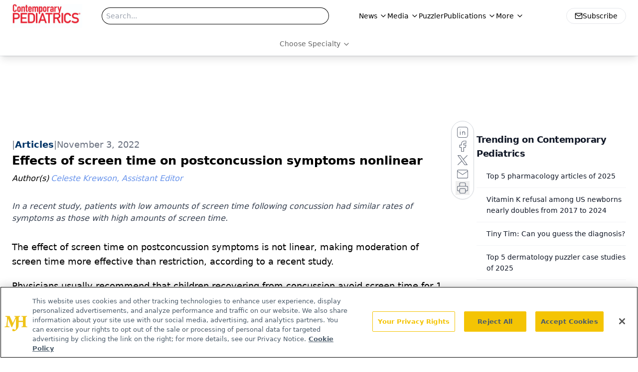

--- FILE ---
content_type: text/html; charset=utf-8
request_url: https://www.google.com/recaptcha/api2/aframe
body_size: 184
content:
<!DOCTYPE HTML><html><head><meta http-equiv="content-type" content="text/html; charset=UTF-8"></head><body><script nonce="2N9pXW7uz-BQJ9dIiKlpCg">/** Anti-fraud and anti-abuse applications only. See google.com/recaptcha */ try{var clients={'sodar':'https://pagead2.googlesyndication.com/pagead/sodar?'};window.addEventListener("message",function(a){try{if(a.source===window.parent){var b=JSON.parse(a.data);var c=clients[b['id']];if(c){var d=document.createElement('img');d.src=c+b['params']+'&rc='+(localStorage.getItem("rc::a")?sessionStorage.getItem("rc::b"):"");window.document.body.appendChild(d);sessionStorage.setItem("rc::e",parseInt(sessionStorage.getItem("rc::e")||0)+1);localStorage.setItem("rc::h",'1766843657303');}}}catch(b){}});window.parent.postMessage("_grecaptcha_ready", "*");}catch(b){}</script></body></html>

--- FILE ---
content_type: application/javascript
request_url: https://api.lightboxcdn.com/z9gd/43382/www.contemporarypediatrics.com/jsonp/z?cb=1766843645410&dre=l&callback=jQuery112405176513430551288_1766843645370&_=1766843645371
body_size: 1016
content:
jQuery112405176513430551288_1766843645370({"success":true,"response":"[base64].e4hY2WKnSNLyvLlR1epDo52HNKoIKoAf6NKIHqjVoaQBJYI7bWWLMBjUrqLC6EK.LCPyAYlrytQ9rIybuPSjLMtGVLCLgtJXCCQA__","dre":"l"});

--- FILE ---
content_type: text/plain; charset=utf-8
request_url: https://fp.contemporarypediatrics.com/J5hY/ZxXr/y0?q=vnFC4dZv8NpwPrIAgVP2
body_size: -57
content:
/uxHvvbwg3gm//WjceZ4wN4S6MmFR85DsWr3zY3LiEHQLoeDNDCi28JEVs7Hd8k2mLDcnlmXY1ag6W61LHTIruzHtBrjAcY=